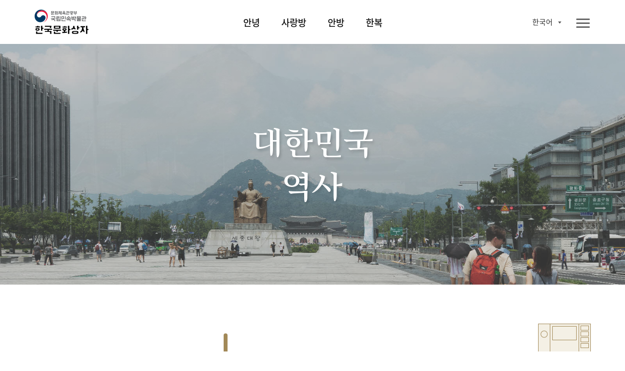

--- FILE ---
content_type: text/html;charset=UTF-8
request_url: https://www.nfm.go.kr/k-box/ui/annyeong/history.do;jsessionid=1CAD710B93DF05715DB63E69622B6CF4
body_size: 48283
content:
















<!doctype html>
<html

    lang="ko"
    
    
    
    
    
    
    
    
    
    
    
    
    
    
    
    
    

>
<head>
    <meta charset="UTF-8">
    <meta http-equiv="X-UA-Compatible" content="IE=edge">
    <meta name="description" content="국립민속박물관 한국문화상자">
    <meta name="viewport" content="width=device-width, initial-scale=1.0, minimum-scale=1.0, maximum-scale=1.0, user-scalable=no">
    <meta http-equiv="Expires" content="-1">
    <meta http-equiv="Pragma" content="no-cache">
    <meta http-equiv="Cache-Control" content="No-Cache">
    
	
<script src="/k-box/js/kbox/plugin/jquery/jquery-3.4.1.min.js;jsessionid=666D341C8236510723B50B078B7D764C"></script>
<script src="/k-box/js/kbox/plugin/jquery/jquery-migrate-3.1.0.min.js;jsessionid=666D341C8236510723B50B078B7D764C"></script>
<script src="/k-box/js/kbox/plugin/jquery.easing-master/jquery.easing.js;jsessionid=666D341C8236510723B50B078B7D764C"></script>
<!-- 크로스브라우징 -->
<!--[if lt IE 9]>
<script src="/k-box/js/kbox/plugin/html5shiv.min.js;jsessionid=666D341C8236510723B50B078B7D764C"></script>
<![endif]-->

<script src="/k-box/js/kbox/library.sns.js;jsessionid=666D341C8236510723B50B078B7D764C"></script>
<script src="//developers.kakao.com/sdk/js/kakao.min.js"></script>
<script>
	document.oncontextmenu=function(){return false;} // 우클릭 메뉴 방지
	document.onselectstart=function(){return false;} // 드래그 방지
	document.ondragstart=function(){return false;} // 선택 방지

	$(function(){
		SNS.init({
			/* PAGE_ENCODING_URL: encodeURIComponent("https://www.nfm.go.kr/k-box/ui/annyeong/history.do;jsessionid=1CAD710B93DF05715DB63E69622B6CF4") */
			PAGE_ENCODING_URL: "https://www.nfm.go.kr/k-box/ui/annyeong/history.do;jsessionid=1CAD710B93DF05715DB63E69622B6CF4"
			, KAKAO_APP_KEY: "957b77d583fba5a73fe91ef9acd2c3b3"
			, FACEBOOK_APP_ID: "553547035444580"
		});
	})
</script>

	
<link rel="stylesheet" href="/k-box/js/kbox/plugin/slick/slick.css;jsessionid=666D341C8236510723B50B078B7D764C" />
	<link rel="icon" href="/k-box/favicon.ico;jsessionid=666D341C8236510723B50B078B7D764C" />
	<link rel="shortcut icon" href="/k-box/favicon.ico;jsessionid=666D341C8236510723B50B078B7D764C" />

	<meta property="og:url"           content="https://www.nfm.go.kr/k-box/ui/annyeong/history.do;jsessionid=1CAD710B93DF05715DB63E69622B6CF4" />
	<meta property="og:type"          content="website" />
	<meta property="og:title"         content="대한민국 역사 | 국립민속박물관, 한국문화상자" />
	<meta property="og:description"   content="한국문화상자의 ‘안녕’상자는 한국문화를 소개하고 한국 고유문자 한글을 배우며 한국과 인사를 나눠보는 체험상자다. 안녕상자를 통해 한국과 인사를 나눠본다. 안녕, 대한민국!" />
	<meta property="og:image"         content="https://www.nfm.go.kr/k-box/images/kbox/sub/vis_p_01_01.jpg" />
	<link rel="stylesheet" href="/k-box/css/kbox/style.css;jsessionid=666D341C8236510723B50B078B7D764C" />
	<link rel="stylesheet" href="/k-box/css/kbox/locale/ko.css;jsessionid=666D341C8236510723B50B078B7D764C" />
    <title>대한민국 역사 | 국립민속박물관, 한국문화상자</title>
</head>


<body class="ko annyeong">

	
    <!-- 스킵 네비 시작 -->
    <div class="skipNav_wrap">
        <a href="#skipContent" class="skipNav">본문 영역 바로가기</a>
    </div><!--// 스킵 네비 끝-->


    <div class="wrap">

		
        <!-- 헤더 시작 -->
        <header class="layout_header">
            <div class="header">
                <div class="header_inner">
                    <!-- 로고 -->
                    <h1 class="logo" id="logo">
                    <a href="/k-box/ui/index.do;jsessionid=666D341C8236510723B50B078B7D764C" class="logo_a">
                    	
                    		
		                    	<img src="/k-box/images/kbox/common/logo_k.png" alt="국립민속박물관, 한국문화상자" class="logo_img" title="국립민속박물관, 한국문화상자">
                    		
                    		
                    	
                    </a></h1>
					

                    <!-- 탑 메뉴 : GNB -->
                    <div class="gnb showParts"><!-- .showParts : 일반보기, .showAll : 전체보기 -->
                        <nav class="topmenu">
                            <div class="topmenu_inner">
                                <ul class="menu_main">
                                    <li class="">
                                        <a href="#" class="topmenu_a f_comm_gnb_main_01">안녕</a>
                                        <div class="menu_sub">
                                            <ul>
                                                <li><a href="/k-box/ui/annyeong/introduce.do;jsessionid=666D341C8236510723B50B078B7D764C" class="f_comm_gnb_sub_01" title="상자소개">상자소개</a></li>
                                                <li><a href="/k-box/ui/annyeong/taegeukgi.do;jsessionid=666D341C8236510723B50B078B7D764C" class="f_comm_gnb_sub_01" title="대한민국의 국기, 태극기">대한민국의 국기, 태극기</a></li>
                                                <li><a href="/k-box/ui/annyeong/hangeul.do;jsessionid=666D341C8236510723B50B078B7D764C" class="f_comm_gnb_sub_01" title="한국인의 글자, 한글">한국인의 글자, 한글</a></li>
                                                <li><a href="/k-box/ui/annyeong/history.do;jsessionid=666D341C8236510723B50B078B7D764C" class="f_comm_gnb_sub_01" title="대한민국 역사">대한민국 역사</a></li>
                                                <li><a href="/k-box/ui/annyeong/geography.do;jsessionid=666D341C8236510723B50B078B7D764C" class="f_comm_gnb_sub_01" title="대한민국 세계유산">대한민국 세계유산</a></li>
                                            </ul>
                                        </div>
                                    </li>
                                    <li class="">
                                        <a href="#" class="topmenu_a f_comm_gnb_main_01">사랑방</a>
                                        <div class="menu_sub">
                                            <ul>
                                                <li><a href="/k-box/ui/sarangbang/introduce.do;jsessionid=666D341C8236510723B50B078B7D764C" class="f_comm_gnb_sub_01" title="상자소개">상자소개</a></li>
                                                <li><a href="/k-box/ui/sarangbang/dignity.do;jsessionid=666D341C8236510723B50B078B7D764C" class="f_comm_gnb_sub_01" title="품위있는 남성의 공간, 사랑방">품위있는 남성의 공간, 사랑방</a></li>
                                                <li><a href="/k-box/ui/sarangbang/fourtreasures.do;jsessionid=666D341C8236510723B50B078B7D764C" class="f_comm_gnb_sub_01" title="문방사우와 서안">문방사우와 서안</a></li>
                                                <li><a href="/k-box/ui/sarangbang/success.do;jsessionid=666D341C8236510723B50B078B7D764C" class="f_comm_gnb_sub_01" title="출세">출세</a></li>
                                                <li><a href="/k-box/ui/sarangbang/scholar.do;jsessionid=666D341C8236510723B50B078B7D764C" class="f_comm_gnb_sub_01" title="선비의 덕목">선비의 덕목</a></li>
                                            </ul>
                                        </div>
                                    </li>
                                    <li class="">
                                        <a href="#" class="topmenu_a f_comm_gnb_main_01">안방</a>
                                        <div class="menu_sub">
                                            <ul>
                                                <li><a href="/k-box/ui/anbang/introduce.do;jsessionid=666D341C8236510723B50B078B7D764C" class="f_comm_gnb_sub_01" title="상자소개">상자소개</a></li>
                                                <li><a href="/k-box/ui/anbang/elegant.do;jsessionid=666D341C8236510723B50B078B7D764C" class="f_comm_gnb_sub_01" title="우아한 여성의 공간, 안방">우아한 여성의 공간, 안방</a></li>
                                                <li><a href="/k-box/ui/anbang/sewing.do;jsessionid=666D341C8236510723B50B078B7D764C" class="f_comm_gnb_sub_01" title="규중칠우">규중칠우</a></li>
                                                <li><a href="/k-box/ui/anbang/handicraft.do;jsessionid=666D341C8236510723B50B078B7D764C" class="f_comm_gnb_sub_01" title="바느질과 규방공예">바느질과 규방공예</a></li>
                                                <li><a href="/k-box/ui/anbang/lady.do;jsessionid=666D341C8236510723B50B078B7D764C" class="f_comm_gnb_sub_01" title="안주인의 덕목">안주인의 덕목</a></li>
                                            </ul>
                                        </div>
                                    </li>
                                    <li class="">
                                        <a href="#" class="topmenu_a f_comm_gnb_main_01">한복</a>
                                        <div class="menu_sub">
                                            <ul>
                                                <li><a href="/k-box/ui/hanbok/introduce.do;jsessionid=666D341C8236510723B50B078B7D764C" class="f_comm_gnb_sub_01" title="상자소개">상자소개</a></li>
                                                <li><a href="/k-box/ui/hanbok/beautiful.do;jsessionid=666D341C8236510723B50B078B7D764C" class="f_comm_gnb_sub_01" title="고운 옷, 한복">고운 옷, 한복</a></li>
                                                <li><a href="/k-box/ui/hanbok/female.do;jsessionid=666D341C8236510723B50B078B7D764C" class="f_comm_gnb_sub_01" title="여자 한복">여자 한복</a></li>
                                                <li><a href="/k-box/ui/hanbok/male.do;jsessionid=666D341C8236510723B50B078B7D764C" class="f_comm_gnb_sub_01" title="남자 한복">남자 한복</a></li>
                                                <li><a href="/k-box/ui/hanbok/child.do;jsessionid=666D341C8236510723B50B078B7D764C" class="f_comm_gnb_sub_01" title="어린이 한복">어린이 한복</a></li>
                                                <li><a href="/k-box/ui/hanbok/wedding.do;jsessionid=666D341C8236510723B50B078B7D764C" class="f_comm_gnb_sub_01" title="혼례복">혼례복</a></li>
                                            </ul>
                                        </div>
                                    </li>
                                </ul>
                                <a href="javascript:void(0);" class="ico_link i_topmenu"><span class="ico_img"></span><span class="ico_txt">전체메뉴</span></a>
                            </div>
                        </nav>
						
                        <!-- 링크 -->
                        <div class="util">
                            <ul class="link_util">
                                <li class="">
                                    <a href="javascript:void(0);" class="ico_link i_share btn_show_share" title="공유하기"><span class="ico_img"></span><span class="ico_txt">공유하기</span></a>
                                    <!-- 공유하기 팝업 -->
                                    <div class="dim-layer">
                                        <div class="dimBg"></div>
                                        <div id="popShare" class="pop-layer share-layer">
                                            <div class="pop-container">
                                                <div class="pop-header">
                                                    <h3 class="pop-title f_pop_tit_h3_02">Share</h3>
                                                </div>
                                                <div class="pop-conts">
                                                	
                                                    <!--content //-->
                                                    <ul class="share_list">
                                                        <li class="share_facebook">
                                                            <a href="#none" onClick="SNS.facebook();" title="페이스북 보내기"><span class="share_icon"></span><strong class="share_txt">페이스북</strong></a>
                                                        </li>
                                                        <li class="share_twitter">
                                                            <a href="#none" onClick="SNS.twitter();" title="트윗하기"><span class="share_icon"></span><strong class="share_txt">트위터</strong></a>
                                                        </li>
                                                        <li class="share_blog">
                                                            <a href="#none" onClick="SNS.naverBlog();" title="블로그 보내기"><span class="share_icon"></span><strong class="share_txt">블로그</strong></a>
                                                        </li>
                                                        <li class="share_kakaotalk">
                                                            <a href="#none" onclick="SNS.kakaotalk();" title="카카오톡 보내기"><span class="share_icon"></span><strong class="share_txt">카카오톡</strong></a>
                                                        </li>
                                                        <li class="share_line">
                                                            <a href="#none" onClick="SNS.naverLine();" title="라인 보내기"><span class="share_icon"></span><strong class="share_txt">LINE</strong></a>
                                                        </li>
                                                    </ul>
                                                    <div class="share_copyurl">
                                                        <input type="text" class="inp_copyurl" value="http://www.nfm.go.kr/k-box" />
                                                        <a href="javascript:void(0);" class="btn_copyurl">URLCOPY</a>
                                                    </div>
                                                    <!--// content-->
                                                </div>
                                            </div>
                                        </div>
                                        <div class="btn-r">
                                            <a href="#" class="btn-layerClose">Close</a>
                                        </div>
                                    </div>
                                    <!-- 공유하기 팝업 -->

                                </li>
                                <li class="">
                                    <a href="/k-box/ui/guide/exampleList.do;jsessionid=666D341C8236510723B50B078B7D764C" class="ico_link i_gallery01" title="활용사례"><span class="ico_img"></span><span class="ico_txt">활용사례</span></a>
                                </li>
                                <li class="">
                                    <a href="/k-box/ui/guide/card.do;jsessionid=666D341C8236510723B50B078B7D764C" class="ico_link i_gallery02" title="자료정보카드"><span class="ico_img"></span><span class="ico_txt">자료정보카드</span></a>
                                </li>
                                <li class="">
                                	

                                    <div class="dropdown-box sel-lang">
                                        <a href="#" class="selected_txt f_comm_util_langsel_01">
	                                        
	                                        	한국어<!-- 2020-02-16 -->
	                                        	
	                                        	
	                                        	
	                                        	
	                                        	
	                                        	
	                                        	
	                                        	
	                                        	
	                                        	
	                                        	
	                                        	
	                                        	
	                                        	
	                                        	
                                                
                                                
	                                        
                                        </a>
                                        <div class="lang-list">
                                            <ul>
                                                <li><a href="?lang=ko" class="f_comm_util_langlist_01 lang-ko selected" title="Korea">한국어</a></li><!-- 한국어 --><!-- 2020-02-16 -->
                                                <li><a href="?lang=en" class="f_comm_util_langlist_01 lang-en " title="English">English</a></li><!-- 영어 -->
                                                <li><a href="?lang=vi" class="f_comm_util_langlist_01 lang-vi " title="Tiếng Việt">Tiếng Việt</a></li><!-- 베트남어 -->
                                                <li><a href="?lang=in" class="f_comm_util_langlist_01 lang-in " title="Indonesia">Indonesia</a></li><!-- 인도네시아어 -->
                                                <li><a href="?lang=pt" class="f_comm_util_langlist_01 lang-pt " title="português">português</a></li><!-- 포르투칼어 -->
                                                <li><a href="?lang=hu" class="f_comm_util_langlist_01 lang-hu " title="magyar">magyar</a></li><!-- 헝가리어 -->
                                                <li><a href="?lang=th" class="f_comm_util_langlist_01 lang-th " title="ภาษาไทย">ภาษาไทย</a></li><!-- 태국어 -->
                                                <li><a href="?lang=es" class="f_comm_util_langlist_01 lang-es " title="Español">Español</a></li><!-- 스페인어 -->
                                                <li><a href="?lang=ru" class="f_comm_util_langlist_01 lang-ru " title="русский язык">русский язык</a></li><!-- 러시아어 -->
                                                <li><a href="?lang=kk" class="f_comm_util_langlist_01 lang-kk " title="qazaq tili">qazaq tili</a></li><!-- 카자흐스탄어 -->
                                                <li><a href="?lang=fr" class="f_comm_util_langlist_01 lang-fr " title="français">français</a></li><!-- 프랑스어 -->
                                                <li><a href="?lang=ja" class="f_comm_util_langlist_01 lang-ja " title="日本語">日本語</a></li><!-- 일본어 -->
                                                <li><a href="?lang=tr" class="f_comm_util_langlist_01 lang-tr " title="Türkçe">Türkçe</a></li><!-- 터키어 -->
                                                <li><a href="?lang=zh" class="f_comm_util_langlist_01 lang-zh " title="中文">中文</a></li><!-- 중국어 -->
                                                <li><a href="?lang=ar" class="f_comm_util_langlist_01 lang-ar " title="العربية">العربية</a></li><!-- 아랍어 -->
                                                <li><a href="?lang=pl" class="f_comm_util_langlist_01 lang-pl " title="Jezyk Polska">Jezyk Polska</a></li><!-- 폴란드어 -->
                                                <li><a href="?lang=de" class="f_comm_util_langlist_01 lang-de " title="Deutsch">Deutsch</a></li><!-- 독일어 -->
                                                <li><a href="?lang=fa" class="f_comm_util_langlist_01 lang-fa " title="فارسی">فارسی</a></li><!-- 페르시아어 -->
                                            </ul>
                                        </div>
                                    </div>

                                </li>
                            </ul>
                        </div>

                    </div>
                </div>
            </div>
        </header><!--// 헤더 끝 -->

        <!-- 본문 시작 -->
        <main class="layout_main">
            <section class="st_visual type02 section bg-zoom">
                <div class="st_inner">
                    <div class="visual-slide">
						<!-- 2020-02-16 -->
                        <div class="bg-box">
                            <img src="/k-box/images/kbox/sub/vis_p_01_01.jpg" class="pc_only"><!-- PC -->
                            <img src="/k-box/images/kbox/sub/vis_m_01_01.jpg" class="mobile_only"><!-- Mobile -->
                        </div>
                        <div class="bg-box">
                            <img src="/k-box/images/kbox/sub/vis_p_01_02.jpg" class="pc_only"><!-- PC -->
                            <img src="/k-box/images/kbox/sub/vis_m_01_02.jpg" class="mobile_only"><!-- Mobile -->
                        </div>
						<!-- //2020-02-16 -->
                    </div>
                    <div class="visual-box">
						<div class="vis_txt">	
							<h1 class="f_sub_vis_box_h1_01"><span class="br">대한민국</span>
							<span class="br">역사</span>
                            </h1>
                        </div>
                    </div>
                </div>
            </section>
            <section class="st_contents section cont_01_03">
                <div class="st_contents_inner">
                    <h1 class="skipArea" id="skipContent" tabindex="0">본문</h1>
                    <article class="at_intro">
                        <div class="at_inner">
                            <div class="img_box intro_nav img_an_01_03">
                                <!-- <span class="img_txt txt01">소개</span> -->
                                <img src="/k-box/images/kbox/sub/annyeong_p_01_03.png" alt="" title="">
                                <span class="img_txt txt02 f_hellobox_txt_02">안녕</span>
                            </div>
                        </div>
                    </article>
                    <article class="at_artwork">
                        <div class="at_inner">
                            <div class="img_info type01 info01">
                                <h3 class="info_title f_sub_hist_tit_h3_01">선사 및 초기국가시대</h3>
                            </div>
                            <div class="at_l">
                                <div class="img_box type01 img_01_03_01">
                                    <img src="/k-box/images/kbox/sub/cont_p_01_03_01.jpg" alt="빗살무늬토기" title="빗살무늬토기"><!-- 2020-02-16 이미지 jpg 교체-->
                                    <p class="img_loc f_pop_img_loc_01">
                                        <span class="br">국립중앙박물관</span>
                                    </p>
                                    <span class="img_txt f_img_txt_01">빗살무늬토기</span>
                                </div>
                            </div>
                            <div class="img_info type02 info01">
                                <ul class="info_list">
                                    <li>
                                        <span class="dt f_sub_hist_list_dt_01">기원전 약 70만년 전</span>
                                        <span class="dd f_sub_hist_list_dd_01">한반도에 인류 거주, 구석기 문화 시작</span>
                                    </li>
                                    <li>
                                        <span class="dt f_sub_hist_list_dt_01">기원전 8000년 경</span>
                                        <span class="dd f_sub_hist_list_dd_01">신석기 문화 시작</span>
                                    </li>
                                    <li>
                                        <span class="dt f_sub_hist_list_dt_01">기원전 2333년</span>
                                        <span class="dd f_sub_hist_list_dd_01">단군왕검, 고조선 건국</span>
                                    </li>
                                </ul>
                            </div>
                            <div class="at_r">
                                <div class="img_box type02 img_01_03_02">
                                    <img src="/k-box/images/kbox/sub/cont_p_01_03_02.jpg" alt="농경문 청동기" title="농경문 청동기"><!-- 2020-02-16 이미지 jpg 교체-->
                                    <p class="img_loc f_pop_img_loc_01">
                                        <span class="br">국립중앙박물관</span>
                                    </p>
                                    <span class="img_txt f_img_txt_01">농경문 청동기</span>
                                </div>
                            </div>
                        </div>
                    </article>
                    <article class="at_artwork">
                        <div class="at_inner">
                            <div class="img_info type01 info02">
                                <h3 class="info_title f_sub_hist_tit_h3_01">삼국시대</h3>
                            </div>
                            <div class="at_l">
                                <div class="img_box type01 img_01_03_03">
                                    <img src="/k-box/images/kbox/sub/cont_p_01_03_03.jpg" alt="빗살무늬토기" title="빗살무늬토기"><!-- 2020-02-16 이미지 jpg 교체-->
                                    <p class="img_loc f_pop_img_loc_01">
                                        <span class="br">중국 지린성 지안현</span>
                                        <span class="br">(한국콘텐츠진흥원 문화콘텐츠닷컴)</span>
                                    </p>
                                    <span class="img_txt f_img_txt_01">무용총 수렵도 | 고구려</span>
                                </div>
                            </div>
                            <div class="img_info type02 info02">
                                <ul class="info_list">
                                    <li>
                                        <span class="dt f_sub_hist_list_dt_01">기원전 57년</span>
                                        <span class="dd f_sub_hist_list_dd_01">신라 건국</span>
                                    </li>
                                    <li>
                                        <span class="dt f_sub_hist_list_dt_01">기원전 37년</span>
                                        <span class="dd f_sub_hist_list_dd_01">고구려 건국</span>
                                    </li>
                                    <li>
                                        <span class="dt f_sub_hist_list_dt_01">기원전 18년</span>
                                        <span class="dd f_sub_hist_list_dd_01">백제 건국</span>
                                    </li>
                                </ul>
                            </div>
                            <div class="at_r">
                                <div class="img_box type02 img_01_03_04">
                                    <img src="/k-box/images/kbox/sub/cont_p_01_03_04.jpg" alt="천마총 금관 | 신라|"천마총 금관 | 신라" title="천마총 금관 | 신라"|"천마총 금관 | 신라"><!-- 2020-02-16 이미지 jpg 교체-->
                                    <p class="img_loc f_pop_img_loc_01">
                                        <span class="br">국립경주박물관</span>
                                    </p>
                                    <span class="img_txt f_img_txt_01">천마총 금관 | 신라</span>
                                </div>
                                <div class="img_box type02 img_01_03_05">
                                    <img src="/k-box/images/kbox/sub/cont_p_01_03_05.jpg" alt="금동대향로 | 백제|"금동대향로 | 백제" title="금동대향로 | 백제"|"금동대향로 | 백제"><!-- 2020-02-16 이미지 jpg 교체-->
                                    <p class="img_loc f_pop_img_loc_01">
                                        <span class="br">국립부여박물관</span>
                                    </p>
                                    <span class="img_txt f_img_txt_01">금동대향로 | 백제</span>
                                </div>
                            </div>
                        </div>
                    </article>
                    <article class="at_artwork">
                        <div class="at_inner">
                            <div class="img_info type01 info03">
                                <h3 class="info_title f_sub_hist_tit_h3_01">남북국시대</h3>
                            </div>
                            <div class="at_l">
                                <div class="img_box type01 img_01_03_06">
                                    <img src="/k-box/images/kbox/sub/cont_p_01_03_06.jpg" alt="석굴암 | 통일신라|"천마총 금관 | 신라" title="석굴암 | 통일신라"|"천마총 금관 | 신라"><!-- 2020-02-16 이미지 jpg 교체-->
                                    <p class="img_loc f_pop_img_loc_01">
                                        <span class="br">문화재청</span>
                                    </p>
                                    <span class="img_txt f_img_txt_01">석굴암 | 통일신라</span>
                                </div>
                            </div>
                            <div class="img_info type02 info03">
                                <ul class="info_list">
                                    <li>
                                        <span class="dt f_sub_hist_list_dt_01">676년</span>
                                        <span class="dd f_sub_hist_list_dd_01">신라, 삼국통일</span>
                                    </li>
                                    <li>
                                        <span class="dt f_sub_hist_list_dt_01">698년</span>
                                        <span class="dd f_sub_hist_list_dd_01">발해 건국</span>
                                    </li>
                                    <li>
                                        <span class="dt f_sub_hist_list_dt_01">918년</span>
                                        <span class="dd f_sub_hist_list_dd_01">고려 건국</span>
                                    </li>
                                </ul>
                            </div>
                            <div class="at_r">
                                <div class="img_box type02 img_01_03_07">
                                    <img src="/k-box/images/kbox/sub/cont_p_01_03_07.jpg" alt="성덕대왕신종 | 통일신라|"천마총 금관 | 신라" title="성덕대왕신종 | 통일신라"|"천마총 금관 | 신라"><!-- 2020-02-16 이미지 jpg 교체-->
                                    <p class="img_loc f_pop_img_loc_01">
                                        <span class="br">국립경주박물관</span>
                                    </p>
                                    <span class="img_txt f_img_txt_01">성덕대왕신종 | 통일신라</span>
                                </div>
                            </div>
                        </div>
                    </article>
                    <article class="at_artwork">
                        <div class="at_inner">
                            <div class="img_info type01 info04">
                                <h3 class="info_title f_sub_hist_tit_h3_01">고려시대</h3>
                            </div>
                            <div class="at_l">
                                <div class="img_box type01 img_01_03_08">
                                    <img src="/k-box/images/kbox/sub/cont_p_01_03_08.jpg" alt="팔만대장경판" title="팔만대장경판"><!-- 2020-02-16 이미지 jpg 교체-->
                                    <p class="img_loc f_pop_img_loc_01">
                                        <span class="br">법보종찰 해인사 대장경 연구원 (사진작가 하지권)</span>
                                    </p>
                                    <span class="img_txt f_img_txt_01">팔만대장경판</span>
                                </div>
                                <div class="img_box type01 img_01_03_09">
                                    <img src="/k-box/images/kbox/sub/cont_p_01_03_09.jpg" alt="『직지심체요절』" title="『직지심체요절』"><!-- 2020-02-16 이미지 jpg 교체-->
									<!-- 2020-02-01 -->
                                    <p class="img_loc f_pop_img_loc_01">
                                        <span class="br">한국학중앙연구원</span>
                                    </p>
									<!-- //2020-02-01 -->
                                    <span class="img_txt f_img_txt_01">『직지심체요절』</span>
                                </div>
                            </div>
                            <div class="img_info type02 info04">
                                <ul class="info_list">
                                    <li>
                                        <span class="dt f_sub_hist_list_dt_01">936년</span>
                                        <span class="dd f_sub_hist_list_dd_01">고려, 후삼국 통일</span>
                                    </li>
                                    <li>
                                        <span class="dt f_sub_hist_list_dt_01">1377년</span>
                                        <span class="dd f_sub_hist_list_dd_01">세계 최고 금속활자본 ‘직지심체요절’ 간행</span>
                                    </li>
                                </ul>
                            </div>
                            <div class="at_r">
                                <div class="img_box type02 img_01_03_10">
                                    <img src="/k-box/images/kbox/sub/cont_p_01_03_10.jpg" alt="고려청자" title="고려청자"><!-- 2020-02-16 이미지 jpg 교체-->
                                    <p class="img_loc f_pop_img_loc_01">
                                        <span class="br">국립중앙박물관</span>
                                    </p>
                                    <span class="img_txt f_img_txt_01">고려청자</span>
                                </div>
                            </div>
                        </div>
                    </article>
                    <article class="at_artwork">
                        <div class="at_inner">
                            <div class="img_info type01 info05">
                                <h3 class="info_title f_sub_hist_tit_h3_01">조선시대</h3>
                            </div>
                            <div class="at_l">
                                <div class="img_box type01 img_01_03_11">
                                    <img src="/k-box/images/kbox/sub/cont_p_01_03_11.jpg" alt="달항아리" title="달항아리"><!-- 2020-02-16 이미지 jpg 교체-->
                                    <p class="img_loc f_pop_img_loc_01">
                                        <span class="br">국립중앙박물관</span>
                                    </p>
                                    <span class="img_txt f_img_txt_01">달항아리</span>
                                </div>
                                <div class="img_box type01 img_01_03_12">
                                    <img src="/k-box/images/kbox/sub/cont_p_01_03_12.jpg" alt="해시계" title="해시계"><!-- 2020-02-16 이미지 jpg 교체-->
                                    <p class="img_loc f_pop_img_loc_01">
                                        <span class="br">국립고궁박물관</span>
                                    </p>
                                    <span class="img_txt f_img_txt_01">해시계</span>
                                </div>
                            </div>
                            <div class="img_info type02 info05">
                                <ul class="info_list">
                                    <li>
                                        <span class="dt f_sub_hist_list_dt_01">1392년</span>
                                        <span class="dd f_sub_hist_list_dd_01">고려 멸망, 조선 건국</span>
                                    </li>
                                    <li>
                                        <span class="dt f_sub_hist_list_dt_01">1443년</span>
                                        <span class="dd f_sub_hist_list_dd_01">훈민정음 창제</span>
                                    </li>
                                    <li>
                                        <span class="dt f_sub_hist_list_dt_01">1796년</span>
                                        <span class="dd f_sub_hist_list_dd_01">수원 화성 축조</span>
                                    </li>
                                    <li>
                                        <span class="dt f_sub_hist_list_dt_01">1897년</span>
                                        <span class="dd f_sub_hist_list_dd_01">대한제국 선포</span>
                                    </li>
                                </ul>
                            </div>
                            <div class="at_r">
                                <div class="img_box type02 img_01_03_13">
                                    <img src="/k-box/images/kbox/sub/cont_p_01_03_13.jpg" alt="경복궁" title="경복궁"><!-- 2020-02-16 이미지 jpg 교체-->
                                    <p class="img_loc f_pop_img_loc_01">
                                        <span class="br">문화재청</span>
                                    </p>
                                    <span class="img_txt f_img_txt_01">경복궁</span>
                                </div>
                            </div>
                        </div>
                    </article>
                    <article class="at_artwork">
                        <div class="at_inner">
                            <div class="img_info type01 info06">
                                <h3 class="info_title f_sub_hist_tit_h3_01">일제강점기</h3>
                            </div>
                            <div class="at_l">
                                <div class="img_box type01 img_01_03_14">
                                    <img src="/k-box/images/kbox/sub/cont_p_01_03_14.jpg" alt="데니 태극기" title="데니 태극기"><!-- 2020-02-16 이미지 jpg 교체-->
                                    <p class="img_loc f_pop_img_loc_01">
                                        <span class="br">국립중앙박물관</span>
                                    </p>
                                    <span class="img_txt f_img_txt_01">데니 태극기</span>
                                </div>
                            </div>
                            <div class="img_info type02 info06">
                                <ul class="info_list">
                                    <li>
                                        <span class="dt f_sub_hist_list_dt_01">1910년</span>
                                        <span class="dd f_sub_hist_list_dd_01">일본, 강제점령</span>
                                    </li>
                                    <li>
                                        <span class="dt f_sub_hist_list_dt_01">1919년</span>
                                        <span class="dd f_sub_hist_list_dd_01">3·1운동</span>
                                    </li>
                                    <li>
                                        <span class="dt f_sub_hist_list_dt_01">1945년</span>
                                        <span class="dd f_sub_hist_list_dd_01">광복</span>
                                    </li>
                                </ul>
                            </div>
                            <div class="at_r">
                                <div class="img_box type02 img_01_03_15">
                                    
                                        
                                            <img src="/k-box/images/kbox/sub/cont_p_01_03_15_1.jpg" alt="경복궁" title="경복궁"><!-- 2020-02-16 이미지 jpg 교체-->
                                        
                                        
                                    
                                    <p class="img_loc f_pop_img_loc_01">
                                        <span class="br">국립중앙박물관</span>
                                    </p>
                                    <span class="img_txt f_img_txt_01">3.1 독립선언서 </span>
                                </div>
                            </div>
                        </div>
                    </article>
                    <article class="at_artwork">
                        <div class="at_inner">
                            <div class="img_info type01 info07">
                                <h3 class="info_title f_sub_hist_tit_h3_01">대한민국</h3>
                            </div>
                            <div class="at_l">
                                <div class="img_box type01 img_01_03_16">
                                    <img src="/k-box/images/kbox/sub/cont_p_01_03_16.jpg" alt="2002 FIFA월드컵 시청광장 거리응원" title="2002 FIFA월드컵 시청광장 거리응원"><!-- 2020-02-16 이미지 jpg 교체-->
                                    <p class="img_loc f_pop_img_loc_01">
                                        <span class="br">문화체육관광부 e영상 역사관</span>
                                    </p>
                                    <span class="img_txt f_img_txt_01">2002 FIFA월드컵 시청광장 거리응원</span>
                                </div>
                            </div>
                            <div class="img_info type02 info07">
                                <ul class="info_list">
                                    <li>
                                        <span class="dt f_sub_hist_list_dt_01">1948년</span>
                                        <span class="dd f_sub_hist_list_dd_01">대한민국 정부 수립</span>
                                    </li>
                                    <li>
                                        <span class="dt f_sub_hist_list_dt_01">1980년</span>
                                        <span class="dd f_sub_hist_list_dd_01">5.18 민주화운동</span>
                                    </li>
                                    <li>
                                        <span class="dt f_sub_hist_list_dt_01">1988년</span>
                                        <span class="dd f_sub_hist_list_dd_01">서울 올림픽 대회 개최</span>
                                    </li>
                                    <li>
                                        <span class="dt f_sub_hist_list_dt_01">2002년</span>
                                        <span class="dd f_sub_hist_list_dd_01">FIFA 월드컵 개최</span>
                                    </li>
                                    <li>
                                        <span class="dt f_sub_hist_list_dt_01">2010년</span>
                                        <span class="dd f_sub_hist_list_dd_01">G20 서울 정상회의 개최</span>
                                    </li>
                                    <li>
                                        <span class="dt f_sub_hist_list_dt_01">2018년</span>
                                        <span class="dd f_sub_hist_list_dd_01">평창 동계 올림픽 대회 개최</span>
                                    </li>
                                </ul>
                            </div>
                        </div>
                    </article>

                </div>
            </section>
            <a href="javascript:goTop();" title="페이지 상단으로 이동" class="moveTop">페이지 상단으로 이동</a>
        </main><!--// 본문 끝 -->

		



        <!-- 공통 푸터 시작 -->
        <footer class="layout_footer">
            <div class="footer_inner">
				
					
		                <img src="/k-box/images/kbox/common/logo_footer_k.png" class="logo_footer" alt="국립민속박물관 한국문화상자" title="국립민속박물관 한국문화상자">
					
					
				
                <div class="footer_menu">
                	
                		
                		
		                    <a href="/k-box/partner/login.do;jsessionid=666D341C8236510723B50B078B7D764C" class="site_link" title="파트너">파트너</a>
                		
                	
                    <a href="/k-box/ui/guide/copyright.do;jsessionid=666D341C8236510723B50B078B7D764C" class="site_link" title="저작권정책">저작권정책</a>
                </div>
                <div class="footer_info">
                    <address class="address">
                        <span class="addr_detail">서울시 종로구 삼청로 37</span>
						
							
		                        <span class="tel">TEL 02-3704-3104</span><!-- 2020-02-01 -->
		                        <span class="fax">FAX 02-3704-3149</span><!-- 2020-02-01 -->
							
							
						
                    </address>
					
						
		                    <p class="copyright">Copyright © 국립민속박물관. All Rights Reserved</p>
						
						
					
                </div>
                <a href="http://www.kogl.or.kr/index.do" target="_blank" title="새창으로 열기" class="cont_copyright"><img src="/k-box/images/kbox/common/ico_footer_copyright.png" alt="저작권 정책 이미지"></a>
                <div class="footer_site">
                    <button type="button" class="ln_site" title="Family Site">패밀리 사이트</button>
                    <ul>
                        <li><a href="https://www.nfm.go.kr/home/index.do" target="_blank" title="새창으로 열기">국립민속박물관</a></li>
                        <li><a href="http://www.kidsnfm.go.kr/nfmkid/index.do" target="_blank" title="새창으로 열기">어린이박물관</a></li>
                        <li><a href="http://efw.nfm.go.kr/" target="_blank" title="새창으로 열기">민속현장조사</a></li>
                        <li><a href="http://folkency.nfm.go.kr/kr/main" target="_blank" title="새창으로 열기">한국민속대백과사전</a></li>
                    </ul>
                </div>
            </div>
        </footer><!--// 공통 푸터 끝 -->

    </div>

	<!-- 메인용 스크립트 -->
    <script src="/k-box/js/kbox/plugin/slick/slick.js;jsessionid=666D341C8236510723B50B078B7D764C"></script>
	<script src="/k-box/js/kbox/style.js;jsessionid=666D341C8236510723B50B078B7D764C"></script>
	<script src="/k-box/js/kbox/sub.js;jsessionid=666D341C8236510723B50B078B7D764C"></script>
</body>
</html>
